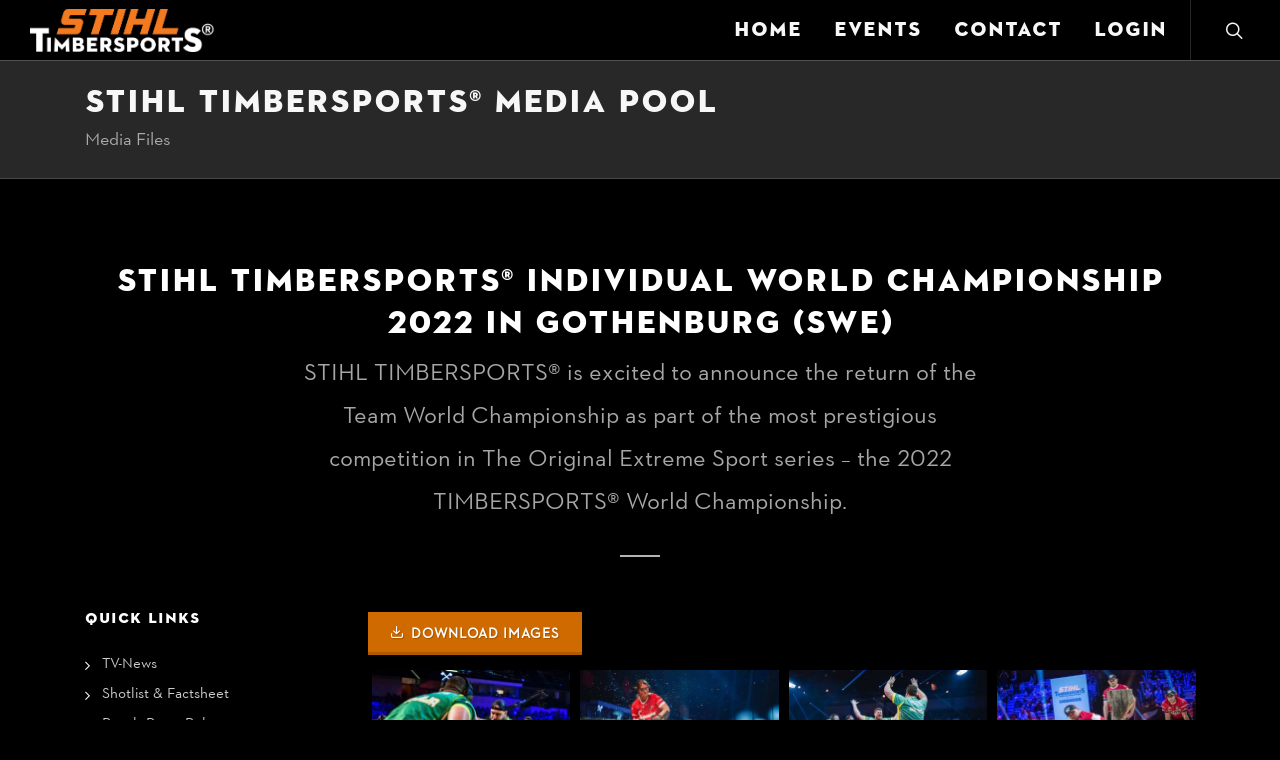

--- FILE ---
content_type: text/html; charset=UTF-8
request_url: https://media.stihl-timbersports.com/events/timbersports-individual-world-championship-2022-in-gothenburg-swe/?select=highlights
body_size: 15901
content:
<!DOCTYPE html>
<html dir="ltr" lang="en-US">

<head>
  <link rel="shortcut icon" href="https://sts-mp-cc.b-cdn.net/wp-content/themes/timbersports/img/favicon.ico" type="image/ico" />
  <meta http-equiv="content-type" content="text/html; charset=utf-8" />
  <meta name="author" content="SemiColonWeb" />
  <meta name="viewport" content="width=device-width, initial-scale=1" />

  <title>STIHL TIMBERSPORTS® INDIVIDUAL WORLD CHAMPIONSHIP 2022 IN GOTHENBURG (SWE) &#8211; STIHL TIMBERSPORTS® Media Pool</title>
<meta name='robots' content='max-image-preview:large' />
<link rel='dns-prefetch' href='//fonts.googleapis.com' />
<link rel='preconnect' href='https://sts-mp-cc.b-cdn.net' />
<link rel="alternate" title="oEmbed (JSON)" type="application/json+oembed" href="https://media.stihl-timbersports.com/wp-json/oembed/1.0/embed?url=https%3A%2F%2Fmedia.stihl-timbersports.com%2Fevents%2Ftimbersports-individual-world-championship-2022-in-gothenburg-swe%2F" />
<link rel="alternate" title="oEmbed (XML)" type="text/xml+oembed" href="https://media.stihl-timbersports.com/wp-json/oembed/1.0/embed?url=https%3A%2F%2Fmedia.stihl-timbersports.com%2Fevents%2Ftimbersports-individual-world-championship-2022-in-gothenburg-swe%2F&#038;format=xml" />
<style id='wp-img-auto-sizes-contain-inline-css' type='text/css'>
img:is([sizes=auto i],[sizes^="auto," i]){contain-intrinsic-size:3000px 1500px}
/*# sourceURL=wp-img-auto-sizes-contain-inline-css */
</style>
<style id='wp-emoji-styles-inline-css' type='text/css'>

	img.wp-smiley, img.emoji {
		display: inline !important;
		border: none !important;
		box-shadow: none !important;
		height: 1em !important;
		width: 1em !important;
		margin: 0 0.07em !important;
		vertical-align: -0.1em !important;
		background: none !important;
		padding: 0 !important;
	}
/*# sourceURL=wp-emoji-styles-inline-css */
</style>
<style id='wp-block-library-inline-css' type='text/css'>
:root{--wp-block-synced-color:#7a00df;--wp-block-synced-color--rgb:122,0,223;--wp-bound-block-color:var(--wp-block-synced-color);--wp-editor-canvas-background:#ddd;--wp-admin-theme-color:#007cba;--wp-admin-theme-color--rgb:0,124,186;--wp-admin-theme-color-darker-10:#006ba1;--wp-admin-theme-color-darker-10--rgb:0,107,160.5;--wp-admin-theme-color-darker-20:#005a87;--wp-admin-theme-color-darker-20--rgb:0,90,135;--wp-admin-border-width-focus:2px}@media (min-resolution:192dpi){:root{--wp-admin-border-width-focus:1.5px}}.wp-element-button{cursor:pointer}:root .has-very-light-gray-background-color{background-color:#eee}:root .has-very-dark-gray-background-color{background-color:#313131}:root .has-very-light-gray-color{color:#eee}:root .has-very-dark-gray-color{color:#313131}:root .has-vivid-green-cyan-to-vivid-cyan-blue-gradient-background{background:linear-gradient(135deg,#00d084,#0693e3)}:root .has-purple-crush-gradient-background{background:linear-gradient(135deg,#34e2e4,#4721fb 50%,#ab1dfe)}:root .has-hazy-dawn-gradient-background{background:linear-gradient(135deg,#faaca8,#dad0ec)}:root .has-subdued-olive-gradient-background{background:linear-gradient(135deg,#fafae1,#67a671)}:root .has-atomic-cream-gradient-background{background:linear-gradient(135deg,#fdd79a,#004a59)}:root .has-nightshade-gradient-background{background:linear-gradient(135deg,#330968,#31cdcf)}:root .has-midnight-gradient-background{background:linear-gradient(135deg,#020381,#2874fc)}:root{--wp--preset--font-size--normal:16px;--wp--preset--font-size--huge:42px}.has-regular-font-size{font-size:1em}.has-larger-font-size{font-size:2.625em}.has-normal-font-size{font-size:var(--wp--preset--font-size--normal)}.has-huge-font-size{font-size:var(--wp--preset--font-size--huge)}.has-text-align-center{text-align:center}.has-text-align-left{text-align:left}.has-text-align-right{text-align:right}.has-fit-text{white-space:nowrap!important}#end-resizable-editor-section{display:none}.aligncenter{clear:both}.items-justified-left{justify-content:flex-start}.items-justified-center{justify-content:center}.items-justified-right{justify-content:flex-end}.items-justified-space-between{justify-content:space-between}.screen-reader-text{border:0;clip-path:inset(50%);height:1px;margin:-1px;overflow:hidden;padding:0;position:absolute;width:1px;word-wrap:normal!important}.screen-reader-text:focus{background-color:#ddd;clip-path:none;color:#444;display:block;font-size:1em;height:auto;left:5px;line-height:normal;padding:15px 23px 14px;text-decoration:none;top:5px;width:auto;z-index:100000}html :where(.has-border-color){border-style:solid}html :where([style*=border-top-color]){border-top-style:solid}html :where([style*=border-right-color]){border-right-style:solid}html :where([style*=border-bottom-color]){border-bottom-style:solid}html :where([style*=border-left-color]){border-left-style:solid}html :where([style*=border-width]){border-style:solid}html :where([style*=border-top-width]){border-top-style:solid}html :where([style*=border-right-width]){border-right-style:solid}html :where([style*=border-bottom-width]){border-bottom-style:solid}html :where([style*=border-left-width]){border-left-style:solid}html :where(img[class*=wp-image-]){height:auto;max-width:100%}:where(figure){margin:0 0 1em}html :where(.is-position-sticky){--wp-admin--admin-bar--position-offset:var(--wp-admin--admin-bar--height,0px)}@media screen and (max-width:600px){html :where(.is-position-sticky){--wp-admin--admin-bar--position-offset:0px}}

/*# sourceURL=wp-block-library-inline-css */
</style><style id='global-styles-inline-css' type='text/css'>
:root{--wp--preset--aspect-ratio--square: 1;--wp--preset--aspect-ratio--4-3: 4/3;--wp--preset--aspect-ratio--3-4: 3/4;--wp--preset--aspect-ratio--3-2: 3/2;--wp--preset--aspect-ratio--2-3: 2/3;--wp--preset--aspect-ratio--16-9: 16/9;--wp--preset--aspect-ratio--9-16: 9/16;--wp--preset--color--black: #000000;--wp--preset--color--cyan-bluish-gray: #abb8c3;--wp--preset--color--white: #ffffff;--wp--preset--color--pale-pink: #f78da7;--wp--preset--color--vivid-red: #cf2e2e;--wp--preset--color--luminous-vivid-orange: #ff6900;--wp--preset--color--luminous-vivid-amber: #fcb900;--wp--preset--color--light-green-cyan: #7bdcb5;--wp--preset--color--vivid-green-cyan: #00d084;--wp--preset--color--pale-cyan-blue: #8ed1fc;--wp--preset--color--vivid-cyan-blue: #0693e3;--wp--preset--color--vivid-purple: #9b51e0;--wp--preset--gradient--vivid-cyan-blue-to-vivid-purple: linear-gradient(135deg,rgb(6,147,227) 0%,rgb(155,81,224) 100%);--wp--preset--gradient--light-green-cyan-to-vivid-green-cyan: linear-gradient(135deg,rgb(122,220,180) 0%,rgb(0,208,130) 100%);--wp--preset--gradient--luminous-vivid-amber-to-luminous-vivid-orange: linear-gradient(135deg,rgb(252,185,0) 0%,rgb(255,105,0) 100%);--wp--preset--gradient--luminous-vivid-orange-to-vivid-red: linear-gradient(135deg,rgb(255,105,0) 0%,rgb(207,46,46) 100%);--wp--preset--gradient--very-light-gray-to-cyan-bluish-gray: linear-gradient(135deg,rgb(238,238,238) 0%,rgb(169,184,195) 100%);--wp--preset--gradient--cool-to-warm-spectrum: linear-gradient(135deg,rgb(74,234,220) 0%,rgb(151,120,209) 20%,rgb(207,42,186) 40%,rgb(238,44,130) 60%,rgb(251,105,98) 80%,rgb(254,248,76) 100%);--wp--preset--gradient--blush-light-purple: linear-gradient(135deg,rgb(255,206,236) 0%,rgb(152,150,240) 100%);--wp--preset--gradient--blush-bordeaux: linear-gradient(135deg,rgb(254,205,165) 0%,rgb(254,45,45) 50%,rgb(107,0,62) 100%);--wp--preset--gradient--luminous-dusk: linear-gradient(135deg,rgb(255,203,112) 0%,rgb(199,81,192) 50%,rgb(65,88,208) 100%);--wp--preset--gradient--pale-ocean: linear-gradient(135deg,rgb(255,245,203) 0%,rgb(182,227,212) 50%,rgb(51,167,181) 100%);--wp--preset--gradient--electric-grass: linear-gradient(135deg,rgb(202,248,128) 0%,rgb(113,206,126) 100%);--wp--preset--gradient--midnight: linear-gradient(135deg,rgb(2,3,129) 0%,rgb(40,116,252) 100%);--wp--preset--font-size--small: 13px;--wp--preset--font-size--medium: 20px;--wp--preset--font-size--large: 36px;--wp--preset--font-size--x-large: 42px;--wp--preset--spacing--20: 0.44rem;--wp--preset--spacing--30: 0.67rem;--wp--preset--spacing--40: 1rem;--wp--preset--spacing--50: 1.5rem;--wp--preset--spacing--60: 2.25rem;--wp--preset--spacing--70: 3.38rem;--wp--preset--spacing--80: 5.06rem;--wp--preset--shadow--natural: 6px 6px 9px rgba(0, 0, 0, 0.2);--wp--preset--shadow--deep: 12px 12px 50px rgba(0, 0, 0, 0.4);--wp--preset--shadow--sharp: 6px 6px 0px rgba(0, 0, 0, 0.2);--wp--preset--shadow--outlined: 6px 6px 0px -3px rgb(255, 255, 255), 6px 6px rgb(0, 0, 0);--wp--preset--shadow--crisp: 6px 6px 0px rgb(0, 0, 0);}:where(.is-layout-flex){gap: 0.5em;}:where(.is-layout-grid){gap: 0.5em;}body .is-layout-flex{display: flex;}.is-layout-flex{flex-wrap: wrap;align-items: center;}.is-layout-flex > :is(*, div){margin: 0;}body .is-layout-grid{display: grid;}.is-layout-grid > :is(*, div){margin: 0;}:where(.wp-block-columns.is-layout-flex){gap: 2em;}:where(.wp-block-columns.is-layout-grid){gap: 2em;}:where(.wp-block-post-template.is-layout-flex){gap: 1.25em;}:where(.wp-block-post-template.is-layout-grid){gap: 1.25em;}.has-black-color{color: var(--wp--preset--color--black) !important;}.has-cyan-bluish-gray-color{color: var(--wp--preset--color--cyan-bluish-gray) !important;}.has-white-color{color: var(--wp--preset--color--white) !important;}.has-pale-pink-color{color: var(--wp--preset--color--pale-pink) !important;}.has-vivid-red-color{color: var(--wp--preset--color--vivid-red) !important;}.has-luminous-vivid-orange-color{color: var(--wp--preset--color--luminous-vivid-orange) !important;}.has-luminous-vivid-amber-color{color: var(--wp--preset--color--luminous-vivid-amber) !important;}.has-light-green-cyan-color{color: var(--wp--preset--color--light-green-cyan) !important;}.has-vivid-green-cyan-color{color: var(--wp--preset--color--vivid-green-cyan) !important;}.has-pale-cyan-blue-color{color: var(--wp--preset--color--pale-cyan-blue) !important;}.has-vivid-cyan-blue-color{color: var(--wp--preset--color--vivid-cyan-blue) !important;}.has-vivid-purple-color{color: var(--wp--preset--color--vivid-purple) !important;}.has-black-background-color{background-color: var(--wp--preset--color--black) !important;}.has-cyan-bluish-gray-background-color{background-color: var(--wp--preset--color--cyan-bluish-gray) !important;}.has-white-background-color{background-color: var(--wp--preset--color--white) !important;}.has-pale-pink-background-color{background-color: var(--wp--preset--color--pale-pink) !important;}.has-vivid-red-background-color{background-color: var(--wp--preset--color--vivid-red) !important;}.has-luminous-vivid-orange-background-color{background-color: var(--wp--preset--color--luminous-vivid-orange) !important;}.has-luminous-vivid-amber-background-color{background-color: var(--wp--preset--color--luminous-vivid-amber) !important;}.has-light-green-cyan-background-color{background-color: var(--wp--preset--color--light-green-cyan) !important;}.has-vivid-green-cyan-background-color{background-color: var(--wp--preset--color--vivid-green-cyan) !important;}.has-pale-cyan-blue-background-color{background-color: var(--wp--preset--color--pale-cyan-blue) !important;}.has-vivid-cyan-blue-background-color{background-color: var(--wp--preset--color--vivid-cyan-blue) !important;}.has-vivid-purple-background-color{background-color: var(--wp--preset--color--vivid-purple) !important;}.has-black-border-color{border-color: var(--wp--preset--color--black) !important;}.has-cyan-bluish-gray-border-color{border-color: var(--wp--preset--color--cyan-bluish-gray) !important;}.has-white-border-color{border-color: var(--wp--preset--color--white) !important;}.has-pale-pink-border-color{border-color: var(--wp--preset--color--pale-pink) !important;}.has-vivid-red-border-color{border-color: var(--wp--preset--color--vivid-red) !important;}.has-luminous-vivid-orange-border-color{border-color: var(--wp--preset--color--luminous-vivid-orange) !important;}.has-luminous-vivid-amber-border-color{border-color: var(--wp--preset--color--luminous-vivid-amber) !important;}.has-light-green-cyan-border-color{border-color: var(--wp--preset--color--light-green-cyan) !important;}.has-vivid-green-cyan-border-color{border-color: var(--wp--preset--color--vivid-green-cyan) !important;}.has-pale-cyan-blue-border-color{border-color: var(--wp--preset--color--pale-cyan-blue) !important;}.has-vivid-cyan-blue-border-color{border-color: var(--wp--preset--color--vivid-cyan-blue) !important;}.has-vivid-purple-border-color{border-color: var(--wp--preset--color--vivid-purple) !important;}.has-vivid-cyan-blue-to-vivid-purple-gradient-background{background: var(--wp--preset--gradient--vivid-cyan-blue-to-vivid-purple) !important;}.has-light-green-cyan-to-vivid-green-cyan-gradient-background{background: var(--wp--preset--gradient--light-green-cyan-to-vivid-green-cyan) !important;}.has-luminous-vivid-amber-to-luminous-vivid-orange-gradient-background{background: var(--wp--preset--gradient--luminous-vivid-amber-to-luminous-vivid-orange) !important;}.has-luminous-vivid-orange-to-vivid-red-gradient-background{background: var(--wp--preset--gradient--luminous-vivid-orange-to-vivid-red) !important;}.has-very-light-gray-to-cyan-bluish-gray-gradient-background{background: var(--wp--preset--gradient--very-light-gray-to-cyan-bluish-gray) !important;}.has-cool-to-warm-spectrum-gradient-background{background: var(--wp--preset--gradient--cool-to-warm-spectrum) !important;}.has-blush-light-purple-gradient-background{background: var(--wp--preset--gradient--blush-light-purple) !important;}.has-blush-bordeaux-gradient-background{background: var(--wp--preset--gradient--blush-bordeaux) !important;}.has-luminous-dusk-gradient-background{background: var(--wp--preset--gradient--luminous-dusk) !important;}.has-pale-ocean-gradient-background{background: var(--wp--preset--gradient--pale-ocean) !important;}.has-electric-grass-gradient-background{background: var(--wp--preset--gradient--electric-grass) !important;}.has-midnight-gradient-background{background: var(--wp--preset--gradient--midnight) !important;}.has-small-font-size{font-size: var(--wp--preset--font-size--small) !important;}.has-medium-font-size{font-size: var(--wp--preset--font-size--medium) !important;}.has-large-font-size{font-size: var(--wp--preset--font-size--large) !important;}.has-x-large-font-size{font-size: var(--wp--preset--font-size--x-large) !important;}
/*# sourceURL=global-styles-inline-css */
</style>

<style id='classic-theme-styles-inline-css' type='text/css'>
/*! This file is auto-generated */
.wp-block-button__link{color:#fff;background-color:#32373c;border-radius:9999px;box-shadow:none;text-decoration:none;padding:calc(.667em + 2px) calc(1.333em + 2px);font-size:1.125em}.wp-block-file__button{background:#32373c;color:#fff;text-decoration:none}
/*# sourceURL=/wp-includes/css/classic-themes.min.css */
</style>
<link rel='stylesheet' id='custom-google-fonts-css' href='//fonts.googleapis.com/css?family=Lato%3A300%2C400%2C400i%2C700%7CPoppins%3A300%2C400%2C500%2C600%2C700%7CPT+Serif%3A400%2C400i&#038;display=swap&#038;ver=6.9' type='text/css' media='all' />
<link rel='stylesheet' id='bootstrap-css' href='https://sts-mp-cc.b-cdn.net/wp-content/themes/timbersports/css/bootstrap.css?ver=6.9' type='text/css' media='all' />
<link rel='stylesheet' id='main-css' href='https://sts-mp-cc.b-cdn.net/wp-content/themes/timbersports/css/main.css?ver=6.9' type='text/css' media='all' />
<link rel='stylesheet' id='dark-css' href='https://sts-mp-cc.b-cdn.net/wp-content/themes/timbersports/css/dark.css?ver=6.9' type='text/css' media='all' />
<link rel='stylesheet' id='font-icons-css' href='https://sts-mp-cc.b-cdn.net/wp-content/themes/timbersports/css/font-icons.css?ver=6.9' type='text/css' media='all' />
<link rel='stylesheet' id='et-line-css' href='https://sts-mp-cc.b-cdn.net/wp-content/themes/timbersports/css/et-line.css?ver=6.9' type='text/css' media='all' />
<link rel='stylesheet' id='animate-css' href='https://sts-mp-cc.b-cdn.net/wp-content/themes/timbersports/css/animate.css?ver=6.9' type='text/css' media='all' />
<link rel='stylesheet' id='magnific-popup-css' href='https://sts-mp-cc.b-cdn.net/wp-content/themes/timbersports/css/magnific-popup.css?ver=6.9' type='text/css' media='all' />
<link rel='stylesheet' id='ts-colors-css' href='https://sts-mp-cc.b-cdn.net/wp-content/themes/timbersports/css/colors.css?ver=6.9' type='text/css' media='all' />
<link rel='stylesheet' id='rs-settings-css' href='https://sts-mp-cc.b-cdn.net/wp-content/themes/timbersports/include/rs-plugin/css/settings.css?ver=6.9' type='text/css' media='all' />
<link rel='stylesheet' id='rs-layers-css' href='https://sts-mp-cc.b-cdn.net/wp-content/themes/timbersports/include/rs-plugin/css/layers.css?ver=6.9' type='text/css' media='all' />
<link rel='stylesheet' id='rs-navigation-css' href='https://sts-mp-cc.b-cdn.net/wp-content/themes/timbersports/include/rs-plugin/css/navigation.css?ver=6.9' type='text/css' media='all' />
<link rel='stylesheet' id='algolia-autocomplete-css' href='https://sts-mp-cc.b-cdn.net/wp-content/plugins/wp-search-with-algolia/css/algolia-autocomplete.css?ver=2.11.1' type='text/css' media='all' />
<link rel='stylesheet' id='um_default_css-css' href='https://sts-mp-cc.b-cdn.net/wp-content/plugins/ultimate-member/assets/css/um-old-default.min.css?ver=2.11.1' type='text/css' media='all' />
<link rel='stylesheet' id='custom-css' href='https://sts-mp-cc.b-cdn.net/wp-content/themes/timbersports/css/custom.css?ver=6.9' type='text/css' media='all' />
<link rel='stylesheet' id='um_modal-css' href='https://sts-mp-cc.b-cdn.net/wp-content/plugins/ultimate-member/assets/css/um-modal.min.css?ver=2.11.1' type='text/css' media='all' />
<link rel='stylesheet' id='um_ui-css' href='https://sts-mp-cc.b-cdn.net/wp-content/plugins/ultimate-member/assets/libs/jquery-ui/jquery-ui.min.css?ver=1.13.2' type='text/css' media='all' />
<link rel='stylesheet' id='um_tipsy-css' href='https://sts-mp-cc.b-cdn.net/wp-content/plugins/ultimate-member/assets/libs/tipsy/tipsy.min.css?ver=1.0.0a' type='text/css' media='all' />
<link rel='stylesheet' id='um_raty-css' href='https://sts-mp-cc.b-cdn.net/wp-content/plugins/ultimate-member/assets/libs/raty/um-raty.min.css?ver=2.6.0' type='text/css' media='all' />
<link rel='stylesheet' id='select2-css' href='https://sts-mp-cc.b-cdn.net/wp-content/plugins/ultimate-member/assets/libs/select2/select2.min.css?ver=4.0.13' type='text/css' media='all' />
<link rel='stylesheet' id='um_fileupload-css' href='https://sts-mp-cc.b-cdn.net/wp-content/plugins/ultimate-member/assets/css/um-fileupload.min.css?ver=2.11.1' type='text/css' media='all' />
<link rel='stylesheet' id='um_confirm-css' href='https://sts-mp-cc.b-cdn.net/wp-content/plugins/ultimate-member/assets/libs/um-confirm/um-confirm.min.css?ver=1.0' type='text/css' media='all' />
<link rel='stylesheet' id='um_datetime-css' href='https://sts-mp-cc.b-cdn.net/wp-content/plugins/ultimate-member/assets/libs/pickadate/default.min.css?ver=3.6.2' type='text/css' media='all' />
<link rel='stylesheet' id='um_datetime_date-css' href='https://sts-mp-cc.b-cdn.net/wp-content/plugins/ultimate-member/assets/libs/pickadate/default.date.min.css?ver=3.6.2' type='text/css' media='all' />
<link rel='stylesheet' id='um_datetime_time-css' href='https://sts-mp-cc.b-cdn.net/wp-content/plugins/ultimate-member/assets/libs/pickadate/default.time.min.css?ver=3.6.2' type='text/css' media='all' />
<link rel='stylesheet' id='um_fonticons_ii-css' href='https://sts-mp-cc.b-cdn.net/wp-content/plugins/ultimate-member/assets/libs/legacy/fonticons/fonticons-ii.min.css?ver=2.11.1' type='text/css' media='all' />
<link rel='stylesheet' id='um_fonticons_fa-css' href='https://sts-mp-cc.b-cdn.net/wp-content/plugins/ultimate-member/assets/libs/legacy/fonticons/fonticons-fa.min.css?ver=2.11.1' type='text/css' media='all' />
<link rel='stylesheet' id='um_fontawesome-css' href='https://sts-mp-cc.b-cdn.net/wp-content/plugins/ultimate-member/assets/css/um-fontawesome.min.css?ver=6.5.2' type='text/css' media='all' />
<link rel='stylesheet' id='um_common-css' href='https://sts-mp-cc.b-cdn.net/wp-content/plugins/ultimate-member/assets/css/common.min.css?ver=2.11.1' type='text/css' media='all' />
<link rel='stylesheet' id='um_responsive-css' href='https://sts-mp-cc.b-cdn.net/wp-content/plugins/ultimate-member/assets/css/um-responsive.min.css?ver=2.11.1' type='text/css' media='all' />
<link rel='stylesheet' id='um_styles-css' href='https://sts-mp-cc.b-cdn.net/wp-content/plugins/ultimate-member/assets/css/um-styles.min.css?ver=2.11.1' type='text/css' media='all' />
<link rel='stylesheet' id='um_crop-css' href='https://sts-mp-cc.b-cdn.net/wp-content/plugins/ultimate-member/assets/libs/cropper/cropper.min.css?ver=1.6.1' type='text/css' media='all' />
<link rel='stylesheet' id='um_profile-css' href='https://sts-mp-cc.b-cdn.net/wp-content/plugins/ultimate-member/assets/css/um-profile.min.css?ver=2.11.1' type='text/css' media='all' />
<link rel='stylesheet' id='um_account-css' href='https://sts-mp-cc.b-cdn.net/wp-content/plugins/ultimate-member/assets/css/um-account.min.css?ver=2.11.1' type='text/css' media='all' />
<link rel='stylesheet' id='um_misc-css' href='https://sts-mp-cc.b-cdn.net/wp-content/plugins/ultimate-member/assets/css/um-misc.min.css?ver=2.11.1' type='text/css' media='all' />
<script type="text/javascript" src="https://sts-mp-cc.b-cdn.net/wp-includes/js/jquery/jquery.min.js?ver=3.7.1" id="jquery-core-js"></script>
<script type="text/javascript" src="https://sts-mp-cc.b-cdn.net/wp-includes/js/jquery/jquery-migrate.min.js?ver=3.4.1" id="jquery-migrate-js"></script>
<script type="text/javascript" src="https://sts-mp-cc.b-cdn.net/wp-content/plugins/ultimate-member/assets/js/um-gdpr.min.js?ver=2.11.1" id="um-gdpr-js"></script>
<link rel="https://api.w.org/" href="https://media.stihl-timbersports.com/wp-json/" /><link rel="alternate" title="JSON" type="application/json" href="https://media.stihl-timbersports.com/wp-json/wp/v2/event/490" /><link rel="EditURI" type="application/rsd+xml" title="RSD" href="https://media.stihl-timbersports.com/xmlrpc.php?rsd" />
<meta name="generator" content="WordPress 6.9" />
<link rel="canonical" href="https://media.stihl-timbersports.com/events/timbersports-individual-world-championship-2022-in-gothenburg-swe/" />
<link rel='shortlink' href='https://media.stihl-timbersports.com/?p=490' />
		<style>
			.algolia-search-highlight {
				background-color: #fffbcc;
				border-radius: 2px;
				font-style: normal;
			}
		</style>
				<style type="text/css" id="wp-custom-css">
			.um input[type=submit].um-button, .um input[type=submit].um-button:focus, .um a.um-button, .um a.um-button.um-disabled:hover, .um a.um-button.um-disabled:focus, .um a.um-button.um-disabled:active {
    background: #f37a1f;
}

.um input[type=submit].um-button:hover, .um a.um-button:hover {
    background-color: #f58d3d;
}		</style>
		
</head>

  <body class="dark stretched">

  <!-- Document Wrapper
	============================================= -->
  <div id="wrapper" class="clearfix">

    <!-- Header
		============================================= -->
    <header id="header" class="full-header header-size-sm" data-logo-height="60" data-sticky-logo-height="40">
      <div id="header-wrap">
        <div class="container">
          <div class="header-row">

            <!-- Logo
						============================================= -->
            <div id="logo">
              <a href="/" class="standard-logo" data-dark-logo="https://sts-mp-cc.b-cdn.net/wp-content/themes/timbersports/img/logo.png"><img src="https://sts-mp-cc.b-cdn.net/wp-content/themes/timbersports/img/logo.png" alt="STIHL TS Logo"></a>
              <a href="/" class="retina-logo" data-dark-logo="https://sts-mp-cc.b-cdn.net/wp-content/themes/timbersports/img/logo.png"><img src="https://sts-mp-cc.b-cdn.net/wp-content/themes/timbersports/img/logo.png" alt="STIHL TS Logo"></a>
            </div><!-- #logo end -->

            <div class="header-misc">

              <!-- Top Search
							============================================= -->
              <div id="top-search" class="header-misc-icon">
                <a href="#" id="top-search-trigger"><i class="icon-line-search"></i><i class="icon-line-cross"></i></a>
              </div><!-- #top-search end -->

            </div>

            <div id="primary-menu-trigger">
              <svg class="svg-trigger" viewBox="0 0 100 100">
                <path d="m 30,33 h 40 c 3.722839,0 7.5,3.126468 7.5,8.578427 0,5.451959 -2.727029,8.421573 -7.5,8.421573 h -20"></path>
                <path d="m 30,50 h 40"></path>
                <path d="m 70,67 h -40 c 0,0 -7.5,-0.802118 -7.5,-8.365747 0,-7.563629 7.5,-8.634253 7.5,-8.634253 h 20"></path>
              </svg>
            </div>

            <!-- Primary Navigation
						============================================= -->
            <nav class="primary-menu">

              <ul class="menu-container">
                <li class="menu-item">
                  <a class="menu-link" href="/">
                    <div>Home</div>
                  </a>
                </li>
                <li class="menu-item">
                  <a class="menu-link" href="/events">
                    <div>Events</div>
                  </a>
                </li>
                <li class="menu-item">
                  <a class="menu-link" href="/contact">
                    <div>Contact</div>
                  </a>
                </li>
                                  <li class="menu-item">
                    <a class="menu-link" href="/login">
                      <div>Login</div>
                    </a>
                  </li>
                              </ul>

            </nav><!-- #primary-menu end -->

            <form role="search" class="top-search-form" method="get" id="searchform" action="/">
              <input type="text" name="s" id="s" class="form-control" value="" placeholder="Type &amp; Hit Enter..">
            </form>

          </div>
        </div>
      </div>
      <div class="header-wrap-clone"></div>
    </header><!-- #header end -->

    <!-- <form role="search" method="get" id="searchform" class="searchform" action="/">
				<div>
					<label class="screen-reader-text" for="s">Search for:</label>
					<input type="text" value="" name="s" id="s" />
					<input type="submit" id="searchsubmit" value="Search" />
				</div>
			</form> -->


  <!-- Page Title
		============================================= -->
  <section id="page-title">

    <div class="container clearfix">
      <h1>STIHL TIMBERSPORTS&reg; MEDIA POOL</h1>
      <span>Media Files</span>
      <!-- <ol class="breadcrumb">
        <li class="breadcrumb-item"><a href="/">Home</a></li>
        <li class="breadcrumb-item"><a href="/events">Events</a></li>
      </ol> -->
    </div>

  </section><!-- #page-title end -->

  <!-- Content
		============================================= -->
  <section id="content">
    <div class="content-wrap">

      <div class="container clearfix">

        <div class="heading-block center">
          <h1>STIHL TIMBERSPORTS® INDIVIDUAL WORLD CHAMPIONSHIP 2022 IN GOTHENBURG (SWE)</h1>
          <span><p>STIHL TIMBERSPORTS® is excited to announce the return of the Team World Championship as part of the most prestigious competition in The Original Extreme Sport series – the 2022 TIMBERSPORTS® World Championship.</p>
</span>
        </div>

        <div class="row gutter-40 col-mb-80">


          <!-- Sidebar
						============================================= -->
          

          <div class="sidebar col-lg-3">
            <div class="sidebar-widgets-wrap">

                              <div class="widget widget_links clearfix">
                  <h4>Quick Links</h4>
                  <ul>
                                          <li><a href="https://media.stihl-timbersports.com/events/timbersports-individual-world-championship-2022-in-gothenburg-swe/#1">
                          <div>TV-News</div>
                        </a>
                      </li>
                                          <li><a href="https://media.stihl-timbersports.com/events/timbersports-individual-world-championship-2022-in-gothenburg-swe/#2">
                          <div>Shotlist &amp; Factsheet</div>
                        </a>
                      </li>
                                          <li><a href="https://media.stihl-timbersports.com/events/timbersports-individual-world-championship-2022-in-gothenburg-swe/#3">
                          <div>Result Press Release</div>
                        </a>
                      </li>
                                          <li><a href="https://media.stihl-timbersports.com/events/timbersports-individual-world-championship-2022-in-gothenburg-swe/#4">
                          <div>Translations</div>
                        </a>
                      </li>
                                    </div>
              
              
                <div class="widget widget_links clearfix">
                  <h4 id="country-selects">Country Selects</h4>
                  <ul>
                                          <li><a href="https://media.stihl-timbersports.com/events/timbersports-individual-world-championship-2022-in-gothenburg-swe/?select=highlights">
                          <div>Highlights</div>
                        </a>
                      </li>
                                          <li><a href="https://media.stihl-timbersports.com/events/timbersports-individual-world-championship-2022-in-gothenburg-swe/?select=austria">
                          <div>Austria</div>
                        </a>
                      </li>
                                          <li><a href="https://media.stihl-timbersports.com/events/timbersports-individual-world-championship-2022-in-gothenburg-swe/?select=belgium">
                          <div>Belgium</div>
                        </a>
                      </li>
                                          <li><a href="https://media.stihl-timbersports.com/events/timbersports-individual-world-championship-2022-in-gothenburg-swe/?select=canada">
                          <div>Canada</div>
                        </a>
                      </li>
                                          <li><a href="https://media.stihl-timbersports.com/events/timbersports-individual-world-championship-2022-in-gothenburg-swe/?select=czech-republic">
                          <div>Czech Republic</div>
                        </a>
                      </li>
                                          <li><a href="https://media.stihl-timbersports.com/events/timbersports-individual-world-championship-2022-in-gothenburg-swe/?select=france">
                          <div>France</div>
                        </a>
                      </li>
                                          <li><a href="https://media.stihl-timbersports.com/events/timbersports-individual-world-championship-2022-in-gothenburg-swe/?select=germany">
                          <div>Germany</div>
                        </a>
                      </li>
                                          <li><a href="https://media.stihl-timbersports.com/events/timbersports-individual-world-championship-2022-in-gothenburg-swe/?select=new-zealand">
                          <div>New Zealand</div>
                        </a>
                      </li>
                                          <li><a href="https://media.stihl-timbersports.com/events/timbersports-individual-world-championship-2022-in-gothenburg-swe/?select=poland">
                          <div>Poland</div>
                        </a>
                      </li>
                                          <li><a href="https://media.stihl-timbersports.com/events/timbersports-individual-world-championship-2022-in-gothenburg-swe/?select=sweden">
                          <div>Sweden</div>
                        </a>
                      </li>
                                          <li><a href="https://media.stihl-timbersports.com/events/timbersports-individual-world-championship-2022-in-gothenburg-swe/?select=switzerland">
                          <div>Switzerland</div>
                        </a>
                      </li>
                                          <li><a href="https://media.stihl-timbersports.com/events/timbersports-individual-world-championship-2022-in-gothenburg-swe/?select=usa">
                          <div>USA</div>
                        </a>
                      </li>
                                      </ul>
                </div>
              
            </div>
          </div><!-- .sidebar end -->



          <!-- Post Content
						============================================= -->
          <div class="postcontent col-lg-9 eventcontent">

            <!-- Posts
							============================================= -->
            <div id="posts" class="row grid-container gutter-40">
              <div class="container clearfix">
                
  <!-- <a onclick="mp_download('75d43a6f-4ba7-42d4-8fcc-59ccc7be51ef', 490)" class="button button-3d button-rounded no-left-margin"> -->
  <a href="#" data-upload-id="75d43a6f-4ba7-42d4-8fcc-59ccc7be51ef" data-event-id="490" class="button button-3d button-rounded no-left-margin downloadable">
  <i class="icon-line-download"></i>Download Images
  </a>
  <div class="masonry-thumbs grid-container grid-4" data-lightbox="gallery">
          <a class="grid-item" href="https://cdn.v1.mp-ds.de/c/6/b/d/4/3af-5835-4423-93e4-ccf295b09c1d/preview/4822a10b32b4481c243af797e50c1946/STIHL_TIMBERSPORTS_Team_World_Championship_2022_Brad_De_Losa_Single_Buck.jpg?token=xAsG8wCZ99eSXYwsg8-w3DRXG2SDr0kHg-yGEn6eGAQ&#038;expires=1800397634&#038;disposition=inline" data-lightbox="gallery-item"><img decoding="async" src="https://cdn.v1.mp-ds.de/c/6/b/d/4/3af-5835-4423-93e4-ccf295b09c1d/preview/1d621beb54c0abc8ef2b42a57743903c/STIHL_TIMBERSPORTS_Team_World_Championship_2022_Brad_De_Losa_Single_Buck.jpg?token=naHYGq96eirFotvrxKyGuTqNJdPoobqoSZvS2oR__Nc&#038;expires=1800397634&#038;disposition=inline" alt="STIHL_TIMBERSPORTS_Team_World_Championship_2022_Brad_De_Losa_Single_Buck.jpg"></a>             
          <a class="grid-item" href="https://cdn.v1.mp-ds.de/5/2/5/9/0/839-87c5-4ab5-8134-84733b3cca28/preview/86166849c31015425cfcde23990519cc/STIHL_TIMBERSPORTS_Team_World_Championship_2022_Felixia_Banck_Stock_Saw.jpg?token=sa8jTzCLdKy8UEwgXC8d043vwrg93puaxT8wJeE5wEI&#038;expires=1800397634&#038;disposition=inline" data-lightbox="gallery-item"><img decoding="async" src="https://cdn.v1.mp-ds.de/5/2/5/9/0/839-87c5-4ab5-8134-84733b3cca28/preview/75f93112591f0f74c4346653892fbc09/STIHL_TIMBERSPORTS_Team_World_Championship_2022_Felixia_Banck_Stock_Saw.jpg?token=4KKVBkQX4knqPbU4Mt8b8gtjRDZrRHqd-jgu8U_tYFc&#038;expires=1800397634&#038;disposition=inline" alt="STIHL_TIMBERSPORTS_Team_World_Championship_2022_Felixia_Banck_Stock_Saw.jpg"></a>             
          <a class="grid-item" href="https://cdn.v1.mp-ds.de/3/8/3/f/4/51b-fd0e-4373-8b5a-e791d1dc940d/preview/536d6a9691abe9548b5b00ed3903c38c/STIHL_TIMBERSPORTS_Team_World_Championship_2022_Australia.jpg?token=HpXnYERHB2yl5lsLkzAX83ROOZEA50u29LF73dnNafM&#038;expires=1800397634&#038;disposition=inline" data-lightbox="gallery-item"><img decoding="async" src="https://cdn.v1.mp-ds.de/3/8/3/f/4/51b-fd0e-4373-8b5a-e791d1dc940d/preview/0fcc447711f0a6c482b18207d803c155/STIHL_TIMBERSPORTS_Team_World_Championship_2022_Australia.jpg?token=7W07Z4wDl8BLPugyBfUgdVPiRCxf7wbfy_bcKYOJWGE&#038;expires=1800397634&#038;disposition=inline" alt="STIHL_TIMBERSPORTS_Team_World_Championship_2022_Australia.jpg"></a>             
          <a class="grid-item" href="https://cdn.v1.mp-ds.de/1/5/a/e/4/e66-89f9-461c-9770-99a62f46be4f/preview/38691a0a81d7994c59c0b08d877503aa/STIHL_TIMBERSPORTS_Team_World_Championship_2022_Nate_Hodges_Standing_Block_Chop.jpg?token=Et5YZvjQM9f9_80pprpkcpBES60sMv2mmgDdx0peAy4&#038;expires=1800397634&#038;disposition=inline" data-lightbox="gallery-item"><img decoding="async" src="https://cdn.v1.mp-ds.de/1/5/a/e/4/e66-89f9-461c-9770-99a62f46be4f/preview/0e2379777256f9dbf81fcc2b4e06f09b/STIHL_TIMBERSPORTS_Team_World_Championship_2022_Nate_Hodges_Standing_Block_Chop.jpg?token=j7N3tHh1estyj58I7gQqjOweg-1hFIx3WTICuH8QRV0&#038;expires=1800397634&#038;disposition=inline" alt="STIHL_TIMBERSPORTS_Team_World_Championship_2022_Nate_Hodges_Standing_Block_Chop.jpg"></a>             
          <a class="grid-item" href="https://cdn.v1.mp-ds.de/4/4/1/e/5/1c1-27f8-4b24-839b-02dde48fcb2a/preview/e87a4c1a8930d0190a5cb7edc63a0e00/STIHL_TIMBERSPORTS_Team_World_Championship_2022_Podium.jpg?token=ia0t8ylLJf9I-NMQoxT0kxoe_c3SuQAFIO3YfKidFvo&#038;expires=1800397634&#038;disposition=inline" data-lightbox="gallery-item"><img decoding="async" src="https://cdn.v1.mp-ds.de/4/4/1/e/5/1c1-27f8-4b24-839b-02dde48fcb2a/preview/00daccf3e16c5baf654fb1139bdd72c1/STIHL_TIMBERSPORTS_Team_World_Championship_2022_Podium.jpg?token=Ip7-2EfTUu0QC4gnW1JbdoE1BUlMExa_-VMuwwSDsBA&#038;expires=1800397634&#038;disposition=inline" alt="STIHL_TIMBERSPORTS_Team_World_Championship_2022_Podium.jpg"></a>             
          <a class="grid-item" href="https://cdn.v1.mp-ds.de/9/1/8/7/1/8fd-732a-4b69-9468-701a0876c961/preview/4f16522cf19c60918d889566acbab1e9/STIHL_TIMBERSPORTS_Team_World_Championship_2022_Shane_Jordan_Standing_Block_Chop.jpg?token=hGyZUie5JC336hUW0mRgEAKYd_UEhJiIPK4eOO7nUWk&#038;expires=1800397634&#038;disposition=inline" data-lightbox="gallery-item"><img decoding="async" src="https://cdn.v1.mp-ds.de/9/1/8/7/1/8fd-732a-4b69-9468-701a0876c961/preview/c2756704caf52060299b1ed5810a7cb3/STIHL_TIMBERSPORTS_Team_World_Championship_2022_Shane_Jordan_Standing_Block_Chop.jpg?token=4iYJqiPIgeQb2ilxHb8u9EfIpyQ5WGQZkfX9nFs9nx0&#038;expires=1800397634&#038;disposition=inline" alt="STIHL_TIMBERSPORTS_Team_World_Championship_2022_Shane_Jordan_Standing_Block_Chop.jpg"></a>             
      </div>

                                  <div class="divider divider-sm"></div>
                  <h1>More Footage</h1>
                  <p>This event has more footage, grouped by countries:</p>
                  <div class="widget widget_links clearfix">
                    <h4 id="country-selects">Country Selects</h4>
                    <ul>
                                              <li><a href="https://media.stihl-timbersports.com/events/timbersports-individual-world-championship-2022-in-gothenburg-swe/?select=highlights">
                            <div>Highlights</div>
                          </a>
                        </li>
                                              <li><a href="https://media.stihl-timbersports.com/events/timbersports-individual-world-championship-2022-in-gothenburg-swe/?select=austria">
                            <div>Austria</div>
                          </a>
                        </li>
                                              <li><a href="https://media.stihl-timbersports.com/events/timbersports-individual-world-championship-2022-in-gothenburg-swe/?select=belgium">
                            <div>Belgium</div>
                          </a>
                        </li>
                                              <li><a href="https://media.stihl-timbersports.com/events/timbersports-individual-world-championship-2022-in-gothenburg-swe/?select=canada">
                            <div>Canada</div>
                          </a>
                        </li>
                                              <li><a href="https://media.stihl-timbersports.com/events/timbersports-individual-world-championship-2022-in-gothenburg-swe/?select=czech-republic">
                            <div>Czech Republic</div>
                          </a>
                        </li>
                                              <li><a href="https://media.stihl-timbersports.com/events/timbersports-individual-world-championship-2022-in-gothenburg-swe/?select=france">
                            <div>France</div>
                          </a>
                        </li>
                                              <li><a href="https://media.stihl-timbersports.com/events/timbersports-individual-world-championship-2022-in-gothenburg-swe/?select=germany">
                            <div>Germany</div>
                          </a>
                        </li>
                                              <li><a href="https://media.stihl-timbersports.com/events/timbersports-individual-world-championship-2022-in-gothenburg-swe/?select=new-zealand">
                            <div>New Zealand</div>
                          </a>
                        </li>
                                              <li><a href="https://media.stihl-timbersports.com/events/timbersports-individual-world-championship-2022-in-gothenburg-swe/?select=poland">
                            <div>Poland</div>
                          </a>
                        </li>
                                              <li><a href="https://media.stihl-timbersports.com/events/timbersports-individual-world-championship-2022-in-gothenburg-swe/?select=sweden">
                            <div>Sweden</div>
                          </a>
                        </li>
                                              <li><a href="https://media.stihl-timbersports.com/events/timbersports-individual-world-championship-2022-in-gothenburg-swe/?select=switzerland">
                            <div>Switzerland</div>
                          </a>
                        </li>
                                              <li><a href="https://media.stihl-timbersports.com/events/timbersports-individual-world-championship-2022-in-gothenburg-swe/?select=usa">
                            <div>USA</div>
                          </a>
                        </li>
                                          </ul>
                  </div>
                              </div>
            </div><!-- #posts end -->

          </div><!-- .postcontent end -->
        </div>

      </div>
    </div>
  </section><!-- #content end -->
  <div id="please-login" class="modal fade bs-example-modal-lg" tabindex="-1" role="dialog" aria-labelledby="myLargeModalLabel" aria-hidden="true">
    <div class="modal-dialog modal-lg">
      <div class="modal-body">
        <div class="modal-content">
          <div class="modal-header">
            <h4 class="modal-title" id="myModalLabel">Downloading Content</h4>
            <button type="button" class="close" data-dismiss="modal" aria-hidden="true">&times;</button>
          </div>
          <div class="modal-body">
            <p>You need to be logged in to download content</p>
            <p>Please <a href="/login">Login</a> or <a href="/register">Register</a></p>
          </div>
        </div>
      </div>
    </div>
  </div>


  <script>
    window.XWPNonce = '4ff7bc7e1d'
  </script>
        <!-- Footer
		============================================= -->
					<footer id="footer" class="dark">
				
		

			<!-- Copyrights
			============================================= -->
			<div id="copyrights">
				<div class="container">

					<div class="row col-mb-30">

						<div class="col-md-6 text-center text-md-left">
							Copyrights &copy; 2026 All Rights Reserved by STIHL TIMBERSPORTS&reg;<br>
							<div class="copyright-links"><a href="https://media.stihl-timbersports.com/terms-of-use/">Terms of Use</a> 
							/ <a href="https://www.stihl-timbersports.com/en/data-protection">Privacy Policy</a>
							/ <a href="https://www.stihl-timbersports.com/en/imprint">Imprint</a>
						</div>
						</div>
						
						<div class="col-md-6 text-center text-md-right">
							<div class="d-flex justify-content-center justify-content-md-end">
								<a href="https://www.facebook.com/stihltimbersports" class="social-icon si-small si-borderless si-facebook">
									<i class="icon-facebook"></i>
									<i class="icon-facebook"></i>
								</a>

								<a href="https://www.instagram.com/officialstihltimbersports" class="social-icon si-small si-borderless si-instagram">
									<i class="icon-instagram"></i>
									<i class="icon-instagram"></i>
								</a>

								<a href="https://www.youtube.com/channel/UC1e0m7RqN5sG1jX6RFnHGTA" class="social-icon si-small si-borderless si-youtube">
									<i class="icon-youtube"></i>
									<i class="icon-youtube"></i>
								</a>

								<a href="https://www.tiktok.com/@stihltimbersports" class="social-icon si-small si-borderless si-tiktok">
									<i class="icon-tiktok"></i>
									<i class="icon-tiktok"></i>
								</a>

								<a href="https://www.twitch.tv/stihltimbersports" class="social-icon si-small si-borderless si-twitch">
									<i class="icon-twitch"></i>
									<i class="icon-twitch"></i>
								</a>

							</div>

							<div class="clear"></div>

							<i class="icon-envelope2"></i> hellothere@smaragdmedia.tv <span class="middot">&middot;</span> <i class="icon-headphones"></i> +49 172 8404 559
						</div>

					</div>

				</div>
			</div><!-- #copyrights end -->
		</footer><!-- #footer end -->

	</div><!-- #wrapper end -->

	<!-- Go To Top
	============================================= -->
	<div id="gotoTop" class="icon-angle-up"></div>

	
<div id="um_upload_single" style="display:none;"></div>

<div id="um_view_photo" style="display:none;">
	<a href="javascript:void(0);" data-action="um_remove_modal" class="um-modal-close" aria-label="Close view photo modal">
		<i class="um-faicon-times"></i>
	</a>

	<div class="um-modal-body photo">
		<div class="um-modal-photo"></div>
	</div>
</div>
<script type="speculationrules">
{"prefetch":[{"source":"document","where":{"and":[{"href_matches":"/*"},{"not":{"href_matches":["/wp-*.php","/wp-admin/*","/wp-content/uploads/*","/wp-content/*","/wp-content/plugins/*","/wp-content/themes/timbersports/*","/*\\?(.+)"]}},{"not":{"selector_matches":"a[rel~=\"nofollow\"]"}},{"not":{"selector_matches":".no-prefetch, .no-prefetch a"}}]},"eagerness":"conservative"}]}
</script>
<script type="text/javascript">var algolia = {"debug":false,"application_id":"2013NUPO7M","search_api_key":"64f2fe2fbec1ba6a6e2d58ff2b238924","powered_by_enabled":false,"insights_enabled":false,"search_hits_per_page":"10","query":"","indices":{"searchable_posts":{"name":"wp_stssearchable_posts","id":"searchable_posts","enabled":true,"replicas":[]},"posts_event":{"name":"wp_stsposts_event","id":"posts_event","enabled":true,"replicas":[]}},"autocomplete":{"sources":[{"index_id":"posts_event","index_name":"wp_stsposts_event","label":"Events","admin_name":"Events","position":10,"max_suggestions":5,"tmpl_suggestion":"autocomplete-post-suggestion","enabled":true}],"input_selector":"input[name='s']:not(.no-autocomplete):not(#adminbar-search)"}};</script>
<script type="text/html" id="tmpl-autocomplete-header">
	<div class="autocomplete-header">
		<div class="autocomplete-header-title">{{{ data.label }}}</div>
		<div class="clear"></div>
	</div>
</script>

<script type="text/html" id="tmpl-autocomplete-post-suggestion">
	<a class="suggestion-link" href="{{ data.permalink }}" title="{{ data.post_title }}">
		<# if ( data.images.thumbnail ) { #>
			<img class="suggestion-post-thumbnail" src="{{ data.images.thumbnail.url }}" alt="{{ data.post_title }}">
		<# } #>
		<div class="suggestion-post-attributes">
			<span class="suggestion-post-title">{{{ data._highlightResult.post_title.value }}}</span>
			<# if ( data._snippetResult['content'] ) { #>
				<span class="suggestion-post-content">{{{ data._snippetResult['content'].value }}}</span>
			<# } #>
		</div>
			</a>
</script>

<script type="text/html" id="tmpl-autocomplete-term-suggestion">
	<a class="suggestion-link" href="{{ data.permalink }}" title="{{ data.name }}">
		<svg viewBox="0 0 21 21" width="21" height="21">
			<svg width="21" height="21" viewBox="0 0 21 21">
				<path
					d="M4.662 8.72l-1.23 1.23c-.682.682-.68 1.792.004 2.477l5.135 5.135c.7.693 1.8.688 2.48.005l1.23-1.23 5.35-5.346c.31-.31.54-.92.51-1.36l-.32-4.29c-.09-1.09-1.05-2.06-2.15-2.14l-4.3-.33c-.43-.03-1.05.2-1.36.51l-.79.8-2.27 2.28-2.28 2.27zm9.826-.98c.69 0 1.25-.56 1.25-1.25s-.56-1.25-1.25-1.25-1.25.56-1.25 1.25.56 1.25 1.25 1.25z"
					fill-rule="evenodd"></path>
			</svg>
		</svg>
		<span class="suggestion-post-title">{{{ data._highlightResult.name.value }}}</span>
	</a>
</script>

<script type="text/html" id="tmpl-autocomplete-user-suggestion">
	<a class="suggestion-link user-suggestion-link" href="{{ data.posts_url }}" title="{{ data.display_name }}">
		<# if ( data.avatar_url ) { #>
			<img class="suggestion-user-thumbnail" src="{{ data.avatar_url }}" alt="{{ data.display_name }}">
		<# } #>
		<span class="suggestion-post-title">{{{ data._highlightResult.display_name.value }}}</span>
	</a>
</script>

<script type="text/html" id="tmpl-autocomplete-footer">
	<div class="autocomplete-footer">
		<div class="autocomplete-footer-branding">
			<a href="#" class="algolia-powered-by-link" title="Algolia">
				<svg width="150px" height="25px" viewBox="0 0 572 64"><path fill="#36395A" d="M16 48.3c-3.4 0-6.3-.6-8.7-1.7A12.4 12.4 0 0 1 1.9 42C.6 40 0 38 0 35.4h6.5a6.7 6.7 0 0 0 3.9 6c1.4.7 3.3 1.1 5.6 1.1 2.2 0 4-.3 5.4-1a7 7 0 0 0 3-2.4 6 6 0 0 0 1-3.4c0-1.5-.6-2.8-1.9-3.7-1.3-1-3.3-1.6-5.9-1.8l-4-.4c-3.7-.3-6.6-1.4-8.8-3.4a10 10 0 0 1-3.3-7.9c0-2.4.6-4.6 1.8-6.4a12 12 0 0 1 5-4.3c2.2-1 4.7-1.6 7.5-1.6s5.5.5 7.6 1.6a12 12 0 0 1 5 4.4c1.2 1.8 1.8 4 1.8 6.7h-6.5a6.4 6.4 0 0 0-3.5-5.9c-1-.6-2.6-1-4.4-1s-3.2.3-4.4 1c-1.1.6-2 1.4-2.6 2.4-.5 1-.8 2-.8 3.1a5 5 0 0 0 1.5 3.6c1 1 2.6 1.7 4.7 1.9l4 .3c2.8.2 5.2.8 7.2 1.8 2.1 1 3.7 2.2 4.9 3.8a9.7 9.7 0 0 1 1.7 5.8c0 2.5-.7 4.7-2 6.6a13 13 0 0 1-5.6 4.4c-2.4 1-5.2 1.6-8.4 1.6Zm35.6 0c-2.6 0-4.8-.4-6.7-1.3a13 13 0 0 1-4.7-3.5 17.1 17.1 0 0 1-3.6-10.4v-1c0-2 .3-3.8 1-5.6a13 13 0 0 1 7.3-8.3 15 15 0 0 1 6.3-1.4A13.2 13.2 0 0 1 64 24.3c1 2.2 1.6 4.6 1.6 7.2V34H39.4v-4.3h21.8l-1.8 2.2c0-2-.3-3.7-.9-5.1a7.3 7.3 0 0 0-2.7-3.4c-1.2-.7-2.7-1.1-4.6-1.1s-3.4.4-4.7 1.3a8 8 0 0 0-2.9 3.6c-.6 1.5-.9 3.3-.9 5.4 0 2 .3 3.7 1 5.3a7.9 7.9 0 0 0 2.8 3.7c1.3.8 3 1.3 5 1.3s3.8-.5 5.1-1.3c1.3-1 2.1-2 2.4-3.2h6a11.8 11.8 0 0 1-7 8.7 16 16 0 0 1-6.4 1.2ZM80 48c-2.2 0-4-.3-5.7-1a8.4 8.4 0 0 1-3.7-3.3 9.7 9.7 0 0 1-1.3-5.2c0-2 .5-3.8 1.5-5.2a9 9 0 0 1 4.3-3.1c1.8-.7 4-1 6.7-1H89v4.1h-7.5c-2 0-3.4.5-4.4 1.4-1 1-1.6 2.1-1.6 3.6s.5 2.7 1.6 3.6c1 1 2.5 1.4 4.4 1.4 1.1 0 2.2-.2 3.2-.7 1-.4 1.9-1 2.6-2 .6-1 1-2.4 1-4.2l1.7 2.1c-.2 2-.7 3.8-1.5 5.2a9 9 0 0 1-3.4 3.3 12 12 0 0 1-5.3 1Zm9.5-.7v-8.8h-1v-10c0-1.8-.5-3.2-1.4-4.1-1-1-2.4-1.4-4.2-1.4a142.9 142.9 0 0 0-10.2.4v-5.6a74.8 74.8 0 0 1 8.6-.4c3 0 5.5.4 7.5 1.2s3.4 2 4.4 3.6c1 1.7 1.4 4 1.4 6.7v18.4h-5Zm12.9 0V17.8h5v12.3h-.2c0-4.2 1-7.4 2.8-9.5a11 11 0 0 1 8.3-3.1h1v5.6h-2a9 9 0 0 0-6.3 2.2c-1.5 1.5-2.2 3.6-2.2 6.4v15.6h-6.4Zm34.4 1a15 15 0 0 1-6.6-1.3c-1.9-.9-3.4-2-4.7-3.5a15.5 15.5 0 0 1-2.7-5c-.6-1.7-1-3.6-1-5.4v-1c0-2 .4-3.8 1-5.6a15 15 0 0 1 2.8-4.9c1.3-1.5 2.8-2.6 4.6-3.5a16.4 16.4 0 0 1 13.3.2c2 1 3.5 2.3 4.8 4a12 12 0 0 1 2 6H144c-.2-1.6-1-3-2.2-4.1a7.5 7.5 0 0 0-5.2-1.7 8 8 0 0 0-4.7 1.3 8 8 0 0 0-2.8 3.6 13.8 13.8 0 0 0 0 10.3c.6 1.5 1.5 2.7 2.8 3.6s2.8 1.3 4.8 1.3c1.5 0 2.7-.2 3.8-.8a7 7 0 0 0 2.6-2c.7-1 1-2 1.2-3.2h6.2a11 11 0 0 1-2 6.2 15.1 15.1 0 0 1-11.8 5.5Zm19.7-1v-40h6.4V31h-1.3c0-3 .4-5.5 1.1-7.6a9.7 9.7 0 0 1 3.5-4.8A9.9 9.9 0 0 1 172 17h.3c3.5 0 6 1.1 7.9 3.5 1.7 2.3 2.6 5.7 2.6 10v16.8h-6.4V29.6c0-2.1-.6-3.8-1.8-5a6.4 6.4 0 0 0-4.8-1.8c-2 0-3.7.7-5 2a7.8 7.8 0 0 0-1.9 5.5v17h-6.4Zm63.8 1a12.2 12.2 0 0 1-10.9-6.2 19 19 0 0 1-1.8-7.3h1.4v12.5h-5.1v-40h6.4v19.8l-2 3.5c.2-3.1.8-5.7 1.9-7.7a11 11 0 0 1 4.4-4.5c1.8-1 3.9-1.5 6.1-1.5a13.4 13.4 0 0 1 12.8 9.1c.7 1.9 1 3.8 1 6v1c0 2.2-.3 4.1-1 6a13.6 13.6 0 0 1-13.2 9.4Zm-1.2-5.5a8.4 8.4 0 0 0 7.9-5c.7-1.5 1.1-3.3 1.1-5.3s-.4-3.8-1.1-5.3a8.7 8.7 0 0 0-3.2-3.6 9.6 9.6 0 0 0-9.2-.2 8.5 8.5 0 0 0-3.3 3.2c-.8 1.4-1.3 3-1.3 5v2.3a9 9 0 0 0 1.3 4.8 9 9 0 0 0 3.4 3c1.4.7 2.8 1 4.4 1Zm27.3 3.9-10-28.9h6.5l9.5 28.9h-6Zm-7.5 12.2v-5.7h4.9c1 0 2-.1 2.9-.4a4 4 0 0 0 2-1.4c.4-.7.9-1.6 1.2-2.7l8.6-30.9h6.2l-9.3 32.4a14 14 0 0 1-2.5 5 8.9 8.9 0 0 1-4 2.8c-1.5.6-3.4.9-5.6.9h-4.4Zm9-12.2v-5.2h6.4v5.2H248Z"></path><path fill="#003DFF" d="M534.4 9.1H528a.8.8 0 0 1-.7-.7V1.8c0-.4.2-.7.6-.8l6.5-1c.4 0 .8.2.9.6v7.8c0 .4-.4.7-.8.7zM428 35.2V.8c0-.5-.3-.8-.7-.8h-.2l-6.4 1c-.4 0-.7.4-.7.8v35c0 1.6 0 11.8 12.3 12.2.5 0 .8-.4.8-.8V43c0-.4-.3-.7-.6-.8-4.5-.5-4.5-6-4.5-7zm106.5-21.8H528c-.4 0-.7.4-.7.8v34c0 .4.3.8.7.8h6.5c.4 0 .8-.4.8-.8v-34c0-.5-.4-.8-.8-.8zm-17.7 21.8V.8c0-.5-.3-.8-.8-.8l-6.5 1c-.4 0-.7.4-.7.8v35c0 1.6 0 11.8 12.3 12.2.4 0 .8-.4.8-.8V43c0-.4-.3-.7-.7-.8-4.4-.5-4.4-6-4.4-7zm-22.2-20.6a16.5 16.5 0 0 1 8.6 9.3c.8 2.2 1.3 4.8 1.3 7.5a19.4 19.4 0 0 1-4.6 12.6 14.8 14.8 0 0 1-5.2 3.6c-2 .9-5.2 1.4-6.8 1.4a21 21 0 0 1-6.7-1.4 15.4 15.4 0 0 1-8.6-9.3 21.3 21.3 0 0 1 0-14.4 15.2 15.2 0 0 1 8.6-9.3c2-.8 4.3-1.2 6.7-1.2s4.6.4 6.7 1.2zm-6.7 27.6c2.7 0 4.7-1 6.2-3s2.2-4.3 2.2-7.8-.7-6.3-2.2-8.3-3.5-3-6.2-3-4.7 1-6.1 3c-1.5 2-2.2 4.8-2.2 8.3s.7 5.8 2.2 7.8 3.5 3 6.2 3zm-88.8-28.8c-6.2 0-11.7 3.3-14.8 8.2a18.6 18.6 0 0 0 4.8 25.2c1.8 1.2 4 1.8 6.2 1.7s.1 0 .1 0h.9c4.2-.7 8-4 9.1-8.1v7.4c0 .4.3.7.8.7h6.4a.7.7 0 0 0 .7-.7V14.2c0-.5-.3-.8-.7-.8h-13.5zm6.3 26.5a9.8 9.8 0 0 1-5.7 2h-.5a10 10 0 0 1-9.2-14c1.4-3.7 5-6.3 9-6.3h6.4v18.3zm152.3-26.5h13.5c.5 0 .8.3.8.7v33.7c0 .4-.3.7-.8.7h-6.4a.7.7 0 0 1-.8-.7v-7.4c-1.2 4-4.8 7.4-9 8h-.1a4.2 4.2 0 0 1-.5.1h-.9a10.3 10.3 0 0 1-7-2.6c-4-3.3-6.5-8.4-6.5-14.2 0-3.7 1-7.2 3-10 3-5 8.5-8.3 14.7-8.3zm.6 28.4c2.2-.1 4.2-.6 5.7-2V21.7h-6.3a9.8 9.8 0 0 0-9 6.4 10.2 10.2 0 0 0 9.1 13.9h.5zM452.8 13.4c-6.2 0-11.7 3.3-14.8 8.2a18.5 18.5 0 0 0 3.6 24.3 10.4 10.4 0 0 0 13 .6c2.2-1.5 3.8-3.7 4.5-6.1v7.8c0 2.8-.8 5-2.2 6.3-1.5 1.5-4 2.2-7.5 2.2l-6-.3c-.3 0-.7.2-.8.5l-1.6 5.5c-.1.4.1.8.5 1h.1c2.8.4 5.5.6 7 .6 6.3 0 11-1.4 14-4.1 2.7-2.5 4.2-6.3 4.5-11.4V14.2c0-.5-.4-.8-.8-.8h-13.5zm6.3 8.2v18.3a9.6 9.6 0 0 1-5.6 2h-1a10.3 10.3 0 0 1-8.8-14c1.4-3.7 5-6.3 9-6.3h6.4zM291 31.5A32 32 0 0 1 322.8 0h30.8c.6 0 1.2.5 1.2 1.2v61.5c0 1.1-1.3 1.7-2.2 1l-19.2-17a18 18 0 0 1-11 3.4 18.1 18.1 0 1 1 18.2-14.8c-.1.4-.5.7-.9.6-.1 0-.3 0-.4-.2l-3.8-3.4c-.4-.3-.6-.8-.7-1.4a12 12 0 1 0-2.4 8.3c.4-.4 1-.5 1.6-.2l14.7 13.1v-46H323a26 26 0 1 0 10 49.7c.8-.4 1.6-.2 2.3.3l3 2.7c.3.2.3.7 0 1l-.2.2a32 32 0 0 1-47.2-28.6z"></path></svg>
			</a>
		</div>
	</div>
</script>

<script type="text/html" id="tmpl-autocomplete-empty">
	<div class="autocomplete-empty">
		No results matched your query 		<span class="empty-query">"{{ data.query }}"</span>
	</div>
</script>

<script type="text/javascript">
	window.addEventListener('load', function () {

		/* Initialize Algolia client */
		var client = algoliasearch( algolia.application_id, algolia.search_api_key );

		/**
		 * Algolia hits source method.
		 *
		 * This method defines a custom source to use with autocomplete.js.
		 *
		 * @param object $index Algolia index object.
		 * @param object $params Options object to use in search.
		 */
		var algoliaHitsSource = function( index, params ) {
			return function( query, callback ) {
				index
					.search( query, params )
					.then( function( response ) {
						callback( response.hits, response );
					})
					.catch( function( error ) {
						callback( [] );
					});
			}
		}

		/* Setup autocomplete.js sources */
		var sources = [];
		algolia.autocomplete.sources.forEach( function( config, i ) {
			var suggestion_template = wp.template( config[ 'tmpl_suggestion' ] );
			sources.push( {
				source: algoliaHitsSource( client.initIndex( config[ 'index_name' ] ), {
					hitsPerPage: config[ 'max_suggestions' ],
					attributesToSnippet: [
						'content:10'
					],
					highlightPreTag: '__ais-highlight__',
					highlightPostTag: '__/ais-highlight__'
				} ),
				debounce: config['debounce'],
				templates: {
					header: function () {
						return wp.template( 'autocomplete-header' )( {
							label: _.escape( config[ 'label' ] )
						} );
					},
					suggestion: function ( hit ) {
						if ( hit.escaped === true ) {
							return suggestion_template( hit );
						}
						hit.escaped = true;

						for ( var key in hit._highlightResult ) {
							/* We do not deal with arrays. */
							if ( typeof hit._highlightResult[ key ].value !== 'string' ) {
								continue;
							}
							hit._highlightResult[ key ].value = _.escape( hit._highlightResult[ key ].value );
							hit._highlightResult[ key ].value = hit._highlightResult[ key ].value.replace( /__ais-highlight__/g, '<em>' ).replace( /__\/ais-highlight__/g, '</em>' );
						}

						for ( var key in hit._snippetResult ) {
							/* We do not deal with arrays. */
							if ( typeof hit._snippetResult[ key ].value !== 'string' ) {
								continue;
							}

							hit._snippetResult[ key ].value = _.escape( hit._snippetResult[ key ].value );
							hit._snippetResult[ key ].value = hit._snippetResult[ key ].value.replace( /__ais-highlight__/g, '<em>' ).replace( /__\/ais-highlight__/g, '</em>' );
						}

						return suggestion_template( hit );
					}
				}
			} );

		} );

		/* Setup dropdown menus */
		document.querySelectorAll( algolia.autocomplete.input_selector ).forEach( function( element ) {

			var config = {
				debug: algolia.debug,
				hint: false,
				openOnFocus: true,
				appendTo: 'body',
				templates: {
					empty: wp.template( 'autocomplete-empty' )
				}
			};

			if ( algolia.powered_by_enabled ) {
				config.templates.footer = wp.template( 'autocomplete-footer' );
			}

			/* Instantiate autocomplete.js */
			var autocomplete = algoliaAutocomplete( element, config, sources )
				.on( 'autocomplete:selected', function ( e, suggestion ) {
					/* Redirect the user when we detect a suggestion selection. */
					window.location.href = suggestion.permalink ?? suggestion.posts_url; // Users use the `posts_url` property instead of `permalink`.
				} );

			/* Force the dropdown to be re-drawn on scroll to handle fixed containers. */
			window.addEventListener( 'scroll', function() {
				if ( autocomplete.autocomplete.getWrapper().style.display === "block" ) {
					autocomplete.autocomplete.close();
					autocomplete.autocomplete.open();
				}
			} );
		} );

		var algoliaPoweredLink = document.querySelector( '.algolia-powered-by-link' );
		if ( algoliaPoweredLink ) {
			algoliaPoweredLink.addEventListener( 'click', function( e ) {
				e.preventDefault();
				window.location = "https://www.algolia.com/?utm_source=WordPress&utm_medium=extension&utm_content=" + window.location.hostname + "&utm_campaign=poweredby";
			} );
		}
	});
</script>
<script type="text/javascript" src="https://sts-mp-cc.b-cdn.net/wp-content/themes/timbersports/js/jquery.js?ver=6.9" id="jquery-ts-js"></script>
<script type="text/javascript" src="https://sts-mp-cc.b-cdn.net/wp-content/themes/timbersports/js/plugins.min.js?ver=6.9" id="plugins-js"></script>
<script type="text/javascript" src="https://sts-mp-cc.b-cdn.net/wp-content/themes/timbersports/js/functions.js?ver=6.9" id="footer-functions-js"></script>
<script type="text/javascript" src="https://sts-mp-cc.b-cdn.net/wp-content/themes/timbersports/include/rs-plugin/js/jquery.themepunch.tools.min.js?ver=6.9" id="rs-tools-js"></script>
<script type="text/javascript" src="https://sts-mp-cc.b-cdn.net/wp-content/themes/timbersports/include/rs-plugin/js/jquery.themepunch.revolution.min.js?ver=6.9" id="rs-revolution-js"></script>
<script type="text/javascript" src="https://sts-mp-cc.b-cdn.net/wp-content/themes/timbersports/include/rs-plugin/js/extensions/revolution.extension.video.min.js?ver=6.9" id="rs-video-js"></script>
<script type="text/javascript" src="https://sts-mp-cc.b-cdn.net/wp-content/themes/timbersports/include/rs-plugin/js/extensions/revolution.extension.slideanims.min.js?ver=6.9" id="rs-slideanims-js"></script>
<script type="text/javascript" src="https://sts-mp-cc.b-cdn.net/wp-content/themes/timbersports/include/rs-plugin/js/extensions/revolution.extension.actions.min.js?ver=6.9" id="rs-actions-js"></script>
<script type="text/javascript" src="https://sts-mp-cc.b-cdn.net/wp-content/themes/timbersports/include/rs-plugin/js/extensions/revolution.extension.layeranimation.min.js?ver=6.9" id="rs-layeranimation-js"></script>
<script type="text/javascript" src="https://sts-mp-cc.b-cdn.net/wp-content/themes/timbersports/include/rs-plugin/js/extensions/revolution.extension.kenburn.min.js?ver=6.9" id="rs-kenburn-js"></script>
<script type="text/javascript" src="https://sts-mp-cc.b-cdn.net/wp-content/themes/timbersports/include/rs-plugin/js/extensions/revolution.extension.navigation.min.js?ver=6.9" id="rs-navigation-js"></script>
<script type="text/javascript" src="https://sts-mp-cc.b-cdn.net/wp-content/themes/timbersports/include/rs-plugin/js/extensions/revolution.extension.migration.min.js?ver=6.9" id="rs-migration-js"></script>
<script type="text/javascript" src="https://sts-mp-cc.b-cdn.net/wp-content/themes/timbersports/include/rs-plugin/js/extensions/revolution.extension.parallax.min.js?ver=6.9" id="rs-parallax-js"></script>
<script type="text/javascript" src="https://sts-mp-cc.b-cdn.net/wp-content/themes/timbersports/js/slider-settings.js?ver=6.9" id="slider-settings-js"></script>
<script type="text/javascript" src="https://sts-mp-cc.b-cdn.net/wp-content/themes/timbersports/js/ts-scripts.js?ver=6.9" id="ts-scripts-js"></script>
<script type="text/javascript" src="https://sts-mp-cc.b-cdn.net/wp-includes/js/underscore.min.js?ver=1.13.7" id="underscore-js"></script>
<script type="text/javascript" id="wp-util-js-extra">
/* <![CDATA[ */
var _wpUtilSettings = {"ajax":{"url":"/wp-admin/admin-ajax.php"}};
//# sourceURL=wp-util-js-extra
/* ]]> */
</script>
<script type="text/javascript" src="https://sts-mp-cc.b-cdn.net/wp-includes/js/wp-util.min.js?ver=6.9" id="wp-util-js"></script>
<script type="text/javascript" src="https://sts-mp-cc.b-cdn.net/wp-content/plugins/wp-search-with-algolia/js/algoliasearch/dist/algoliasearch-lite.umd.js?ver=2.11.1" id="algolia-search-js"></script>
<script type="text/javascript" src="https://sts-mp-cc.b-cdn.net/wp-content/plugins/wp-search-with-algolia/js/autocomplete.js/dist/autocomplete.min.js?ver=2.11.1" id="algolia-autocomplete-js"></script>
<script type="text/javascript" src="https://sts-mp-cc.b-cdn.net/wp-content/plugins/wp-search-with-algolia/js/autocomplete-noconflict.js?ver=2.11.1" id="algolia-autocomplete-noconflict-js"></script>
<script type="text/javascript" src="https://sts-mp-cc.b-cdn.net/wp-includes/js/dist/hooks.min.js?ver=dd5603f07f9220ed27f1" id="wp-hooks-js"></script>
<script type="text/javascript" src="https://sts-mp-cc.b-cdn.net/wp-includes/js/dist/i18n.min.js?ver=c26c3dc7bed366793375" id="wp-i18n-js"></script>
<script type="text/javascript" id="wp-i18n-js-after">
/* <![CDATA[ */
wp.i18n.setLocaleData( { 'text direction\u0004ltr': [ 'ltr' ] } );
//# sourceURL=wp-i18n-js-after
/* ]]> */
</script>
<script type="text/javascript" src="https://sts-mp-cc.b-cdn.net/wp-content/plugins/ultimate-member/assets/libs/tipsy/tipsy.min.js?ver=1.0.0a" id="um_tipsy-js"></script>
<script type="text/javascript" src="https://sts-mp-cc.b-cdn.net/wp-content/plugins/ultimate-member/assets/libs/um-confirm/um-confirm.min.js?ver=1.0" id="um_confirm-js"></script>
<script type="text/javascript" src="https://sts-mp-cc.b-cdn.net/wp-content/plugins/ultimate-member/assets/libs/pickadate/picker.min.js?ver=3.6.2" id="um_datetime-js"></script>
<script type="text/javascript" src="https://sts-mp-cc.b-cdn.net/wp-content/plugins/ultimate-member/assets/libs/pickadate/picker.date.min.js?ver=3.6.2" id="um_datetime_date-js"></script>
<script type="text/javascript" src="https://sts-mp-cc.b-cdn.net/wp-content/plugins/ultimate-member/assets/libs/pickadate/picker.time.min.js?ver=3.6.2" id="um_datetime_time-js"></script>
<script type="text/javascript" id="um_common-js-extra">
/* <![CDATA[ */
var um_common_variables = {"locale":"en_US"};
var um_common_variables = {"locale":"en_US"};
//# sourceURL=um_common-js-extra
/* ]]> */
</script>
<script type="text/javascript" src="https://sts-mp-cc.b-cdn.net/wp-content/plugins/ultimate-member/assets/js/common.min.js?ver=2.11.1" id="um_common-js"></script>
<script type="text/javascript" src="https://sts-mp-cc.b-cdn.net/wp-content/plugins/ultimate-member/assets/libs/cropper/cropper.min.js?ver=1.6.1" id="um_crop-js"></script>
<script type="text/javascript" id="um_frontend_common-js-extra">
/* <![CDATA[ */
var um_frontend_common_variables = [];
//# sourceURL=um_frontend_common-js-extra
/* ]]> */
</script>
<script type="text/javascript" src="https://sts-mp-cc.b-cdn.net/wp-content/plugins/ultimate-member/assets/js/common-frontend.min.js?ver=2.11.1" id="um_frontend_common-js"></script>
<script type="text/javascript" src="https://sts-mp-cc.b-cdn.net/wp-content/plugins/ultimate-member/assets/js/um-modal.min.js?ver=2.11.1" id="um_modal-js"></script>
<script type="text/javascript" src="https://sts-mp-cc.b-cdn.net/wp-content/plugins/ultimate-member/assets/libs/jquery-form/jquery-form.min.js?ver=2.11.1" id="um_jquery_form-js"></script>
<script type="text/javascript" src="https://sts-mp-cc.b-cdn.net/wp-content/plugins/ultimate-member/assets/libs/fileupload/fileupload.js?ver=2.11.1" id="um_fileupload-js"></script>
<script type="text/javascript" src="https://sts-mp-cc.b-cdn.net/wp-content/plugins/ultimate-member/assets/js/um-functions.min.js?ver=2.11.1" id="um_functions-js"></script>
<script type="text/javascript" src="https://sts-mp-cc.b-cdn.net/wp-content/plugins/ultimate-member/assets/js/um-responsive.min.js?ver=2.11.1" id="um_responsive-js"></script>
<script type="text/javascript" src="https://sts-mp-cc.b-cdn.net/wp-content/plugins/ultimate-member/assets/js/um-conditional.min.js?ver=2.11.1" id="um_conditional-js"></script>
<script type="text/javascript" src="https://sts-mp-cc.b-cdn.net/wp-content/plugins/ultimate-member/assets/libs/select2/select2.full.min.js?ver=4.0.13" id="select2-js"></script>
<script type="text/javascript" src="https://sts-mp-cc.b-cdn.net/wp-content/plugins/ultimate-member/assets/libs/select2/i18n/en.js?ver=4.0.13" id="um_select2_locale-js"></script>
<script type="text/javascript" src="https://sts-mp-cc.b-cdn.net/wp-content/plugins/ultimate-member/assets/libs/raty/um-raty.min.js?ver=2.6.0" id="um_raty-js"></script>
<script type="text/javascript" id="um_scripts-js-extra">
/* <![CDATA[ */
var um_scripts = {"max_upload_size":"33554432","nonce":"8a4b30cf8a"};
//# sourceURL=um_scripts-js-extra
/* ]]> */
</script>
<script type="text/javascript" src="https://sts-mp-cc.b-cdn.net/wp-content/plugins/ultimate-member/assets/js/um-scripts.min.js?ver=2.11.1" id="um_scripts-js"></script>
<script type="text/javascript" src="https://sts-mp-cc.b-cdn.net/wp-content/plugins/ultimate-member/assets/js/um-profile.min.js?ver=2.11.1" id="um_profile-js"></script>
<script type="text/javascript" src="https://sts-mp-cc.b-cdn.net/wp-content/plugins/ultimate-member/assets/js/um-account.min.js?ver=2.11.1" id="um_account-js"></script>
<script id="wp-emoji-settings" type="application/json">
{"baseUrl":"https://s.w.org/images/core/emoji/17.0.2/72x72/","ext":".png","svgUrl":"https://s.w.org/images/core/emoji/17.0.2/svg/","svgExt":".svg","source":{"concatemoji":"https://sts-mp-cc.b-cdn.net/wp-includes/js/wp-emoji-release.min.js?ver=6.9"}}
</script>
<script type="module">
/* <![CDATA[ */
/*! This file is auto-generated */
const a=JSON.parse(document.getElementById("wp-emoji-settings").textContent),o=(window._wpemojiSettings=a,"wpEmojiSettingsSupports"),s=["flag","emoji"];function i(e){try{var t={supportTests:e,timestamp:(new Date).valueOf()};sessionStorage.setItem(o,JSON.stringify(t))}catch(e){}}function c(e,t,n){e.clearRect(0,0,e.canvas.width,e.canvas.height),e.fillText(t,0,0);t=new Uint32Array(e.getImageData(0,0,e.canvas.width,e.canvas.height).data);e.clearRect(0,0,e.canvas.width,e.canvas.height),e.fillText(n,0,0);const a=new Uint32Array(e.getImageData(0,0,e.canvas.width,e.canvas.height).data);return t.every((e,t)=>e===a[t])}function p(e,t){e.clearRect(0,0,e.canvas.width,e.canvas.height),e.fillText(t,0,0);var n=e.getImageData(16,16,1,1);for(let e=0;e<n.data.length;e++)if(0!==n.data[e])return!1;return!0}function u(e,t,n,a){switch(t){case"flag":return n(e,"\ud83c\udff3\ufe0f\u200d\u26a7\ufe0f","\ud83c\udff3\ufe0f\u200b\u26a7\ufe0f")?!1:!n(e,"\ud83c\udde8\ud83c\uddf6","\ud83c\udde8\u200b\ud83c\uddf6")&&!n(e,"\ud83c\udff4\udb40\udc67\udb40\udc62\udb40\udc65\udb40\udc6e\udb40\udc67\udb40\udc7f","\ud83c\udff4\u200b\udb40\udc67\u200b\udb40\udc62\u200b\udb40\udc65\u200b\udb40\udc6e\u200b\udb40\udc67\u200b\udb40\udc7f");case"emoji":return!a(e,"\ud83e\u1fac8")}return!1}function f(e,t,n,a){let r;const o=(r="undefined"!=typeof WorkerGlobalScope&&self instanceof WorkerGlobalScope?new OffscreenCanvas(300,150):document.createElement("canvas")).getContext("2d",{willReadFrequently:!0}),s=(o.textBaseline="top",o.font="600 32px Arial",{});return e.forEach(e=>{s[e]=t(o,e,n,a)}),s}function r(e){var t=document.createElement("script");t.src=e,t.defer=!0,document.head.appendChild(t)}a.supports={everything:!0,everythingExceptFlag:!0},new Promise(t=>{let n=function(){try{var e=JSON.parse(sessionStorage.getItem(o));if("object"==typeof e&&"number"==typeof e.timestamp&&(new Date).valueOf()<e.timestamp+604800&&"object"==typeof e.supportTests)return e.supportTests}catch(e){}return null}();if(!n){if("undefined"!=typeof Worker&&"undefined"!=typeof OffscreenCanvas&&"undefined"!=typeof URL&&URL.createObjectURL&&"undefined"!=typeof Blob)try{var e="postMessage("+f.toString()+"("+[JSON.stringify(s),u.toString(),c.toString(),p.toString()].join(",")+"));",a=new Blob([e],{type:"text/javascript"});const r=new Worker(URL.createObjectURL(a),{name:"wpTestEmojiSupports"});return void(r.onmessage=e=>{i(n=e.data),r.terminate(),t(n)})}catch(e){}i(n=f(s,u,c,p))}t(n)}).then(e=>{for(const n in e)a.supports[n]=e[n],a.supports.everything=a.supports.everything&&a.supports[n],"flag"!==n&&(a.supports.everythingExceptFlag=a.supports.everythingExceptFlag&&a.supports[n]);var t;a.supports.everythingExceptFlag=a.supports.everythingExceptFlag&&!a.supports.flag,a.supports.everything||((t=a.source||{}).concatemoji?r(t.concatemoji):t.wpemoji&&t.twemoji&&(r(t.twemoji),r(t.wpemoji)))});
//# sourceURL=https://media.stihl-timbersports.com/wp-includes/js/wp-emoji-loader.min.js
/* ]]> */
</script>

</body>
</html>

--- FILE ---
content_type: text/css
request_url: https://sts-mp-cc.b-cdn.net/wp-content/themes/timbersports/css/custom.css?ver=6.9
body_size: 1348
content:
/* ----------------------------------------------------------------
	Custom CSS

	Add all your Custom Styled CSS here for New Styles or
	Overwriting Default Theme Styles for Better Handling Updates
-----------------------------------------------------------------*/


/* STIHL CUSTOM FONTS */

@font-face {
	font-family: 'STIHL Contraface Display Title';
	src:  url('fonts/stihl/STIHLContrafaceDisplayTitling.woff2') format('woff2'),
		  url('fonts/stihl/STIHLContrafaceDisplayTitling.woff')  format('woff');
}

@font-face {
	font-family: 'STIHL Contraface Text';
	src:  url('fonts/stihl/STIHLContrafaceText.woff2') format('woff2'),
		  url('fonts/stihl/STIHLContrafaceText.woff')  format('woff');
}

html {
	scroll-padding-top: 70px;
}

body {
	font-family: 'STIHL Contraface Text', sans-serif;
}


body.dark,
.dark #wrapper,
.dark #content,
.dark .shop-quick-view-ajax,
.dark .portfolio-ajax-modal,
.dark .ajax-modal-title,
.dark .modal-content,
.dark .page-transition-wrap,
body.dark #side-panel,
body #side-panel.dark {
	background-color: #000;
}

.dark #header-wrap {
    background-color: #000;
}

.dark .event .grid-inner {
	background-color: rgba(255,255,255,0.1);
}

.page-item.active .page-link, .page-link:hover, .page-link:focus {
	border-color: #ffffff !important;
}

.event-list .entry {
	padding-left: 0px;
}

.full-header #logo {
    border-right: none;
}

.header-size-sm #header-wrap #logo img {
    height: 43px;
}

#page-title {
    padding: 1.5rem 0;
}

div.nav-links .page-numbers {
	padding: 8px 16px;
	font-weight: bold;
	font-size: 18px;
	border: 1px solid;
}

.entry-image.view-more {
	background-color: #ce6a00;
	padding-top: 66.66%;
	border-radius: 3px;
}

.entry-image.view-more a {
	position: absolute;
	color: #fff;
	top: 40%;
	text-align: center;
}

.masonry-thumbs .grid-item {
    padding-left: 5px;
    padding-right: 5px;
    padding-bottom: 5px;
    padding-top: 5px;
}

.btn-stihl-primary {
	background-color: #ce6a00;
	border-color: #ce6a00;
	color: white;
	border-radius: 0px;
}

i.big {
	font-size: 50px;
}

a.no-left-margin {
	margin-left: 0px;
	margin-bottom: 10px;
}

div.margin-top-20 {
	margin-top:20px;
}

p.download-name {
	margin-bottom: 0px;
}

div.block-documents {
	margin-bottom: 10px;
}

/*
REVO SLIDER
*/
.revo-slider-emphasis-text {
	font-size: 64px;
	font-weight: 700;
	letter-spacing: -1px;
	font-family: 'Poppins', sans-serif;
	padding: 15px 20px;
	border-top: 2px solid #FFF;
	border-bottom: 2px solid #FFF;
}

.revo-slider-desc-text {
	font-size: 20px;
	font-family: 'Lato', sans-serif;
	width: 650px;
	text-align: center;
	line-height: 1.5;
}

.revo-slider-caps-text {
	font-size: 16px;
	font-weight: 400;
	letter-spacing: 3px;
	font-family: 'Poppins', sans-serif;
}
.tp-video-play-button { display: none !important; }

.tp-caption { white-space: nowrap; }

.tparrows { display: none; }


/* Algolia Search */
.aa-dropdown-menu {
	/* we set the width in JS */
	font-family: sans-serif;
	background-color: #333;
	border-top: none;
	border-bottom-left-radius: 0px;
	border-bottom-right-radius: 0px;
	/* box-shadow: 0 1px 2px rgba(236, 236, 236, 0.25),0 0 1px rgba(238, 238, 238, 0.35); */
}

.aa-dropdown-menu {
	color: #ffffff;
	font-size: 12px;
}

.aa-dropdown-menu a {
	font-size: 12px;
	color: #ffffff;
	font-weight: normal;
	text-decoration: none;
}

.aa-dropdown-menu .aa-suggestion.aa-cursor {
	background-color: #f9f9f9;
	color: #000 !important;
}

.aa-dropdown-menu .aa-suggestion.aa-cursor .suggestion-post-title {
	color: #000;
}

#algolia-search-box input {
	color: white;
}

/* Styles from Figma */

.dark h1,.dark h2,.dark h3,.dark h4,.dark h5,.dark h6 {
	font-family: STIHL Contraface Display Title;
	color: #FFFFFF;
}

h1 {
	font-style: normal;
	font-weight: 900;
	font-size: 38px;
	line-height: 42px;
}

.menu-link { 
	font-family: STIHL Contraface Display Title;
	font-weight: 900;
	font-size: 20px;
}


.eventcontent h1, .eventcontent h2, .eventcontent h3, .eventcontent h4, .eventcontent h5, .eventcontent h6 {
	margin-top:20px;
	margin-bottom: 10px;
}

.eventcontent .filename {
	/* word-break: break-all; */
	margin: 0px;
}

.eventcontent .file-icon {
	top: 5px;
}

.eventcontent .button-3d {
	border-radius: 0px;
}

.eventcontent .document a {
	color: #fff;
}

.eventcontent .document a:hover {
	color: #ce6a00;
}

.eventcontent .cursor-pointer {
	cursor: pointer;
}


/* UM Pages */
.um .um-button.um-alt:hover, .um input[type=submit].um-button.um-alt:hover {
    background: #7c7c7c;
}

.um .um-postmessage {
	color: #fff;
}

--- FILE ---
content_type: text/javascript
request_url: https://sts-mp-cc.b-cdn.net/wp-content/themes/timbersports/js/ts-scripts.js?ver=6.9
body_size: 348
content:
function mp_download(id, postId) {
    $.ajax({
        url: '/wp-json/mp-ds/download',
        method: 'POST',
        data: {
            id: id, postId: postId
        },
        beforeSend: function (xhr) {
            xhr.setRequestHeader('X-WP-Nonce', window.XWPNonce);
        }
    }).done(function (data) {
        // window.location = data['url']
        triggerDownload(data['url'], data['name'])
    }).fail(function (obj) {
        if (obj.status === 401) {
            $('#please-login').modal('show')
        }
    })
    return false
}

function triggerDownload(url, name) {
    const a = document.createElement('a')
    a.href = url
    a.download = name
    document.body.appendChild(a)
    a.click()
    document.body.removeChild(a)
  }

$(document).ready(function () {
    $('.break-underscore').each(function (idx, elem) {
        elem.innerHTML = elem.innerHTML.replace(/_/g, '_<wbr/>')
    })
    $('.downloadable').click(function(e) {
        e.preventDefault();
        const uploadId = $(this).attr('data-upload-id')
        const eventId = $(this).attr('data-event-id')
        mp_download(uploadId, eventId)
    })
})


--- FILE ---
content_type: text/javascript
request_url: https://sts-mp-cc.b-cdn.net/wp-content/themes/timbersports/js/slider-settings.js?ver=6.9
body_size: 214
content:
var tpj=jQuery;
tpj.noConflict();
var $ = jQuery.noConflict();


tpj(document).ready(function() {
    var apiRevoSlider = tpj('#rev_slider_k_fullwidth').show().revolution(
    {
        sliderType:"standard",
        sliderLayout:"fullwidth",
        delay:9000,
        navigation: {
            arrows:{enable:true}
        },
        responsiveLevels:[1240,1024,778,480],
        visibilityLevels:[1240,1024,778,480],
        gridwidth:[1240,1024,778,480],
        gridheight:[600,768,960,720],
    });

    apiRevoSlider.on("revolution.slide.onloaded",function (e) {
        setTimeout( function(){ SEMICOLON.slider.sliderDimensions(); }, 400 );
    });

    apiRevoSlider.on("revolution.slide.onchange",function (e,data) {
        SEMICOLON.slider.revolutionSliderMenu();
    });
});